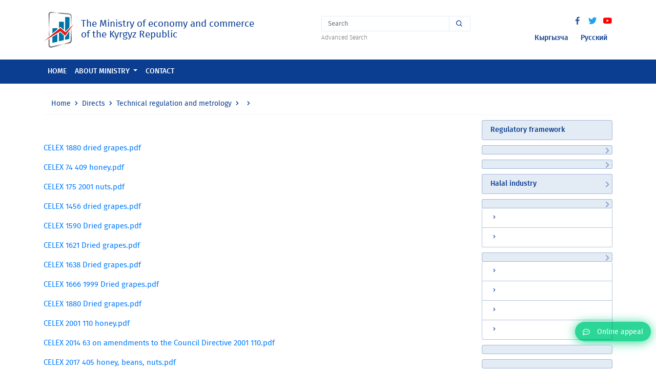

--- FILE ---
content_type: text/html; charset=UTF-8
request_url: https://mineconom.gov.kg/en/direct/11/293/295
body_size: 5102
content:


<!DOCTYPE html>
<html lang="en" >
    <head>
        <meta charset="utf-8">
        <meta http-equiv="X-UA-Compatible" content="IE=edge">
        <meta name="viewport" content="width=device-width, initial-scale=1">
        <link href="https://mineconom.gov.kg/favicon.ico" rel="shortcut icon">
        <meta property="og:url" content="https://mineconom.gov.kg/en/direct/11/293/295" />
        <meta property="og:site_name" content="Ministry of Economy of the Kyrgyz Republic" />
        <meta property="og:type" content="article" />
        <meta property="og:title" content="Ministry of Economy of the Kyrgyz Republic" />
        <meta property="og:description" content="Ministry of Economy of the Kyrgyz Republic" />
        <meta property="og:image" content="https://mineconom.gov.kg/img/logo.jpg" />
        <meta name="csrf-token" content="QdfBOluZrNi4YnISlopSrnuu11sIpcMA2QTTT6vi">
        <meta name="yandex-verification" content="b69cd31b98cf5188" />

        <title></title>

        <link href="/css/app.css?id=fea10e8eac9cbbe4b650" rel="stylesheet">
        <link href="https://mineconom.gov.kg/css/bvi.min.css" rel="stylesheet">
        

         

        <script async src="https://www.googletagmanager.com/gtag/js?id=UA-126693978-1"></script>
        <script>
            window.dataLayer = window.dataLayer || [];
            function gtag(){dataLayer.push(arguments);}
            gtag('js', new Date());

            gtag('config', 'UA-126693978-1');
        </script>

    </head>
    <body>

    
    <nav class="navbar navbar-expand-lg navbar-light">
        <div class="container">
            <a class="navbar-brand" href="https://mineconom.gov.kg/en">
                <img src="https://mineconom.gov.kg/img/logo.png" class="d-inline-block">
                <div class="navbar-brand-text d-inline-block ml-2">
                    <div class="d-block">The Ministry of economy and сommerce</div>
                    <div class="d-block">of the Kyrgyz Republic</div>
                </div>
            </a>
            <ul class="nav justify-content-center nav-center">
                <li class="nav-item">
                    <ul class="nav flex-column">
                        
                        <li class="nav-item dropdown nav-search">
                            <form action="https://mineconom.gov.kg/en/search" method="GET" id="homesearch">
                                <div class="input-group">
                                    <input type="search" name="title" class="form-control" placeholder="Search" aria-label="Search" aria-describedby="search-icon">
                                    <div class="input-group-append">
                                        <button class="input-group-text" id="search-icon" type="submit"><i class='bx bx-search'></i></button>
                                    </div>
                                </div>
                            </form>
                        </li>
                        <li class="nav-item">
                            <a href="/search" class="nav-search-link">Advanced Search</a>
                        </li>
                    </ul>
                </li>
            </ul>
            <div id="hamburger-menu" class="hamburger">
                <div class="tester">
                    <span class="line"></span>
                    <span class="line"></span>
                    <span class="line"></span>
                </div>
            </div>
                                    <ul class="nav justify-content-end nav-end">

                <li class="nav-item">
                    <ul class="nav flex-column">
                        <li class="nav-item">
                            <ul class="nav-social">
                           
                                <li><a href="//www.facebook.com/mineconomkg/" target="_blank"><i class='bx bxl-facebook'></i></a></li>
                                <li><a href="//twitter.com/Minekonom_KR" target="_blank"><i class='bx bxl-twitter'></i></a></li>
                                <li><a href="//www.youtube.com/channel/UC1e7NTASv8cXHdWjSJNdTlg" target="_blank"><i class='bx bxl-youtube'></i></a></li>
                            </ul>
                        </li>
                        <li class="nav-item nav-locale">
                            <ul class="list-unstyled">
                            <li><a href="/ky/direct/11/293/295" >Кыргызча</a></li>
                            <li><a href="/ru/direct/11/293/295" >Русский</a></li>
                            </ul>
                        </li>
                    </ul>
                </li>
            </ul>
        </div>
    </nav>
    
    <header class="header sticky-top">
        <div class="nav-menu" id="main-nav">
            <div class="container">
                <ul class="nav nav-mobile">
                    <li class="nav-item">
                        <ul class="nav list-unstyled ">
                            <li class="nav-item">
                                <ul class="nav-social">
                                    <li><a href="//www.facebook.com/mineconomkg/"><i class='bx bxl-facebook'></i></a></li>
                                    <li><a href="//twitter.com/Minekonom_KR"><i class='bx bxl-twitter'></i></a></li>
                                    <li><a href="//www.youtube.com/channel/UC1e7NTASv8cXHdWjSJNdTlg"><i class='bx bxl-youtube'></i></a></li>
                                </ul>
                            </li>
                            <li class="nav-item dropdown nav-locale">
                                <a class="dropdown-toggle" data-toggle="dropdown" data-display="static" href="#" role="button" aria-haspopup="true" aria-expanded="false">

                                                                        <i class='bx bx-chevron-down'></i></a>
                                <div class="dropdown-menu">
                                    <a  class="dropdown-item" href="/ky">Кыргызча</a>
                                    <a  class="dropdown-item" href="/ru">Русский</a>
                                </div>
                            </li>
                            <li class="nav-item dropdown nav-search">
                                <form action="https://mineconom.gov.kg/en/search" method="GET" id="homesearch">
                                    <div class="input-group">
                                        <input type="search" name="title" class="form-control" placeholder="Search" aria-label="Search" aria-describedby="search-icon">
                                        <div class="input-group-append">
                                            <button class="input-group-text" id="search-icon" type="submit"><i class='bx bx-search'></i></button>
                                        </div>
                                    </div>
                                </form>
                            </li>
                            
                            <li class="nav-item text-center nav-online mb-2 mt-2">
                                <a href="https://mineconom.gov.kg/en/question"><i class="far fa-comment-dots"></i><span>Online appeal</span></a>
                            </li>
                        </ul>
                    </li>
                </ul>
                <ul class="nav">
                                                                                                        <li class="nav-item">
                                    <a class="nav-link" href="//mineconom.gov.kg" >Home</a>
                                </li>
                                                                                                                            <li class="nav-item dropdown megamenu-li">
                                <a href="#" class="nav-link dropdown-toggle"  data-toggle="dropdown" data-flip="false" data-display="static" aria-expanded="false">About ministry</a>
                                <div class="dropdown-menu megamenu">
                                    <div class="container">
                                        <ul class="list-unstyled row">
                                                                                            <li class="col-lg-3 col-sm-12">
                                                    <a class="dropdown-item" href="/ministry/leadership">Leadership</a>
                                                </li>
                                                                                            <li class="col-lg-3 col-sm-12">
                                                    <a class="dropdown-item" href="/ministry/structure">Structure</a>
                                                </li>
                                                                                            <li class="col-lg-3 col-sm-12">
                                                    <a class="dropdown-item" href="/ministry/regulation">Regulations</a>
                                                </li>
                                                                                            <li class="col-lg-3 col-sm-12">
                                                    <a class="dropdown-item" href="/catalog"></a>
                                                </li>
                                                                                    </ul>
                                    </div>
                                </div>
                            </li>
                                                                                                                                                                                                                                <li class="nav-item">
                                    <a class="nav-link" href="/contact" >Contact</a>
                                </li>
                                                                                                                                                                                                                                                                                                                                                                                        </ul>
            </div>
        </div>
    </header>
    <div id="shadow-layer"></div>    
<section class="section">
    <div class="container">
        <nav aria-label="breadcrumb">
            <ol class="breadcrumb">
                <li class="breadcrumb-item"><a href="https://mineconom.gov.kg/en">Home</a></li>
                <li class="breadcrumb-item"><a href="/en/direct">Directs</a></li>
                <li class="breadcrumb-item"><a href="/en/direct/11">Technical regulation and metrology</a></li>
                <li class="breadcrumb-item"><a href="/en/direct/11/293"></a></li>
                <li class="breadcrumb-item active" aria-current="page"></li>
            </ol>
        </nav>
        <div class="row">
            <div class="col-md-9 col-sm-12  col-12 order-sm-2 order-1">
                <div class="section-title-out red-color">
                    <h6></h6>
                </div>
                <div class="section-content">
                    <article class="section-content-article">
                        <p><a class="fr-file" href="http://mineconom.gov.kg/froala/uploads/file/0bd0d1b3121a6d14187c33043489fe56d6336db9.pdf" rel="noopener noreferrer" target="_blank">CELEX 1880 dried grapes.pdf</a></p><p><a class="fr-file" href="http://mineconom.gov.kg/froala/uploads/file/77121025a327bc4a871df8bbe441f1e91130fd4d.pdf" target="_blank">CELEX 74 409 honey.pdf</a></p><p><a class="fr-file" href="http://mineconom.gov.kg/froala/uploads/file/658fbc8c7a47f0bdffff6622e26df0c6cf75e2ce.pdf" target="_blank">CELEX 175 2001 nuts.pdf</a></p><p><a class="fr-file" href="http://mineconom.gov.kg/froala/uploads/file/2591b53cf6ad2b0a5827976f5a504f29220a8a50.pdf" target="_blank">CELEX 1456 dried grapes.pdf</a></p><p><a class="fr-file" href="http://mineconom.gov.kg/froala/uploads/file/e891c960ac1e2d761668026658afe85a3be1346a.pdf" target="_blank">CELEX 1590 Dried grapes.pdf</a></p><p><a class="fr-file" href="http://mineconom.gov.kg/froala/uploads/file/a70e2d0f4bd9d100cbd796db71d88743bc7b09b6.pdf" target="_blank">CELEX 1621 Dried grapes.pdf</a></p><p><a class="fr-file" href="http://mineconom.gov.kg/froala/uploads/file/67c55b410094429473498f82b8dcdbc9a2eb6c15.pdf" target="_blank">CELEX 1638 Dried grapes.pdf</a></p><p><a class="fr-file" href="http://mineconom.gov.kg/froala/uploads/file/86b5845b3ff48907632a6b56a6b211e03be2cc57.pdf" target="_blank">CELEX 1666 1999 Dried grapes.pdf</a></p><p><a class="fr-file" href="http://mineconom.gov.kg/froala/uploads/file/a14e8bcec3b6b592f04dd9e4b2143dfa8e06dcb6.pdf" target="_blank">CELEX 1880 Dried grapes.pdf</a></p><p><a class="fr-file" href="http://mineconom.gov.kg/froala/uploads/file/b48eccca8bb742fd91e37c00f1eaf200409c792f.pdf" target="_blank">CELEX 2001 110 honey.pdf</a></p><p><a class="fr-file" href="http://mineconom.gov.kg/froala/uploads/file/aa87ba201f8f76bb6b4af54b0ef3c1036859b6f4.pdf" target="_blank">CELEX 2014 63 on amendments to the Council Directive 2001 110.pdf</a></p><p><a class="fr-file" href="http://mineconom.gov.kg/froala/uploads/file/1c1b67b7c7fdb249a259b19706efe523de29978f.pdf" target="_blank">CELEX 2017 405 honey, beans, nuts.pdf</a></p><p><a class="fr-file" href="http://mineconom.gov.kg/froala/uploads/file/bbd3785bbb1e2c5fb4c2bdb08fe4fca4d59ea393.pdf" target="_blank">CELEX 2348 Dried grapes.pdf</a></p><p><a class="fr-file" href="http://mineconom.gov.kg/froala/uploads/file/7e7c0d3c6070e11ca1f0e97b8fbc5c598444c854.pdf" target="_blank">Dried grapes.pdf</a></p><p><a class="fr-file" href="http://mineconom.gov.kg/froala/uploads/file/48d07cd3b878bed4795120afca7e3f4b62d6faa7.docx" target="_blank">List of directives.docx</a></p><p><a class="fr-file" href="http://mineconom.gov.kg/froala/uploads/file/92b1392d4ae7df7b0abf4d381afddda90d77e511.pdf" target="_blank">REGULATION 978 2012 beans.pdf</a></p>
                    </article>
                </div>
            </div>
            <div class="col-md-3 col-sm-12 col-12 order-sm-3 order-3">
                <div class="section-body">
        
        <div class="section-content">
            <ul class="list-unstyled nav-rightlink">
                                <li class="nav-item">
                    <a class="nav-link nav-link-single btn btn-link btn-block " href="/en/direct/11/npb">Regulatory framework</a>
                </li>
                                                                                                    <li class="nav-item">
                            <div class="nav-link nav-link-header ">
                                <a  href="/en/direct/11/21 "><span></span></a>
                                <div class="d-inline-block float-right nav-link collapsed  nav-link-header-dropdown" data-toggle="collapse" data-target="#subchild21" aria-expanded="false"></div>
                            </div>
                                                        <div class="collapse" id="subchild21" aria-expanded="false">
                                <ul class="list-unstyled nav-rightlink-child">
                                                                            <li class="nav-item"><a class="nav-link "  href="/en/direct/11/21/350"><div class="d-table-cell"> <i class='bx bx-chevron-right'></i>  </div> <div class="d-table-cell"></div></a></li>
                                                                            <li class="nav-item"><a class="nav-link "  href="/en/direct/11/21/514"><div class="d-table-cell"> <i class='bx bx-chevron-right'></i>  </div> <div class="d-table-cell"></div></a></li>
                                                                    </ul>
                            </div>
                                                    </li>
                                                                                                                                <li class="nav-item">
                            <div class="nav-link nav-link-header ">
                                <a  href="/en/direct/11/24 "><span></span></a>
                                <div class="d-inline-block float-right nav-link collapsed  nav-link-header-dropdown" data-toggle="collapse" data-target="#subchild24" aria-expanded="false"></div>
                            </div>
                                                        <div class="collapse" id="subchild24" aria-expanded="false">
                                <ul class="list-unstyled nav-rightlink-child">
                                                                            <li class="nav-item"><a class="nav-link "  href="/en/direct/11/24/24"><div class="d-table-cell"> <i class='bx bx-chevron-right'></i>  </div> <div class="d-table-cell"></div></a></li>
                                                                            <li class="nav-item"><a class="nav-link "  href="/en/direct/11/24/144"><div class="d-table-cell"> <i class='bx bx-chevron-right'></i>  </div> <div class="d-table-cell"></div></a></li>
                                                                    </ul>
                            </div>
                                                    </li>
                                                                                                                                <li class="nav-item">
                            <div class="nav-link nav-link-header ">
                                <a  href="/en/direct/11/95 "><span>Halal industry</span></a>
                                <div class="d-inline-block float-right nav-link collapsed  nav-link-header-dropdown" data-toggle="collapse" data-target="#subchild95" aria-expanded="false"></div>
                            </div>
                                                        <div class="collapse" id="subchild95" aria-expanded="false">
                                <ul class="list-unstyled nav-rightlink-child">
                                                                            <li class="nav-item"><a class="nav-link "  href="/en/direct/11/95/95"><div class="d-table-cell"> <i class='bx bx-chevron-right'></i>  </div> <div class="d-table-cell">Halal industry</div></a></li>
                                                                    </ul>
                            </div>
                                                    </li>
                                                                                                                                                                                                                                                                                                <li class="nav-item">
                            <div class="nav-link nav-link-header ">
                                <a  href="/en/direct/11/sub/222" "><span></span></a>
                                <div class="d-inline-block float-right nav-link collapsed  nav-link-header-dropdown" data-toggle="collapse" data-target="#subchild222" aria-expanded="false"></div>
                            </div>
                                                        <div class="collapse show" id="subchild222" aria-expanded="false">
                                <ul class="list-unstyled nav-rightlink-child">
                                                                            <li class="nav-item"><a class="nav-link "  href="/en/direct/11/sub/222/96"><div class="d-table-cell"> <i class='bx bx-chevron-right'></i>  </div> <div class="d-table-cell"></div></a></li>
                                                                            <li class="nav-item"><a class="nav-link "  href="/en/direct/11/sub/222/224"><div class="d-table-cell"> <i class='bx bx-chevron-right'></i>  </div> <div class="d-table-cell"></div></a></li>
                                                                    </ul>
                            </div>
                                                    </li>
                                                                                                                                                                                                                <li class="nav-item">
                            <div class="nav-link nav-link-header  nav-link-active ">
                                <a  href="/en/direct/11/293 "><span></span></a>
                                <div class="d-inline-block float-right nav-link collapsed  nav-link-header-dropdown" data-toggle="collapse" data-target="#subchild293" aria-expanded="false"></div>
                            </div>
                                                        <div class="collapse show" id="subchild293" aria-expanded="false">
                                <ul class="list-unstyled nav-rightlink-child">
                                                                            <li class="nav-item"><a class="nav-link "  href="/en/direct/11/293/295"><div class="d-table-cell"> <i class='bx bx-chevron-right'></i>  </div> <div class="d-table-cell"></div></a></li>
                                                                            <li class="nav-item"><a class="nav-link "  href="/en/direct/11/293/296"><div class="d-table-cell"> <i class='bx bx-chevron-right'></i>  </div> <div class="d-table-cell"></div></a></li>
                                                                            <li class="nav-item"><a class="nav-link "  href="/en/direct/11/293/297"><div class="d-table-cell"> <i class='bx bx-chevron-right'></i>  </div> <div class="d-table-cell"></div></a></li>
                                                                            <li class="nav-item"><a class="nav-link "  href="/en/direct/11/293/298"><div class="d-table-cell"> <i class='bx bx-chevron-right'></i>  </div> <div class="d-table-cell"></div></a></li>
                                                                    </ul>
                            </div>
                                                    </li>
                                                                                                                                                                                                                                                                                                                                                                                                                                        <li class="nav-item">
                            <a class="nav-link nav-link-single btn btn-link btn-block " href="/en/direct/11/311"></a>
                        </li>
                                                                                                                                                                <li class="nav-item">
                            <a class="nav-link nav-link-single btn btn-link btn-block " href="/en/direct/11/411"></a>
                        </li>
                                                                                                                                </ul>
        </div>
    </div>
    
        <div class="section-body">
        <div class="section-title-direct">
            <h6>Important information</h6>
        </div>
        <div class="section-content">
            <ul class="list-unstyled list-buttons">
                                                            <li class="nav-item"><a class="nav-link btn btn-link btn-block" href="/en/direct/11/19"> </a></li>
                                                                                <li class="nav-item"><a class="nav-link btn btn-link btn-block" href="/en/direct/11/172"> </a></li>
                                                </ul>
        </div>
    </div>
                   
            </div>
        </div>
    </div>
</section>

    <footer>
<div class="floated-btn">
    <a href="https://portal.tunduk.kg/public_services/new_message_sed"
       target="_blank">
        <i class="far fa-comment-dots"></i>
        <span>Online appeal</span>
    </a>
</div>
<footer class="footer">
	<div class="container">
		<div class="row">
								<div class="col-sm-3 col-12">
				<div class="footer-title">
					<h6>Contacts</h6>
				</div>
				<div class="footer-body">
					<ul class="list-unstyled">
																</ul>
				</div>
			</div>
			
			<div class="col-sm-3 col-12">
				<div class="footer-title">
					<h6>Posts and events</h6>
				</div>
				<div class="footer-body">
					<ul class="list-unstyled">
						<li><a href="/post/category/1">Posts</a></li>
						<li><a href="/post/category/5">Photogallery</a></li>
						<li><a href="/post/category/4">Video</a></li>
					</ul>
				</div>
			</div>
			<div class="col-sm-3 col-12">
				<div class="footer-title">
					<h6>Social links</h6>
				</div>
				<div class="footer-body">
					<ul class="list-unstyled">
						<li><a href="//www.facebook.com/mineconomkg/">Facebook</a></li>
						<li><a href="//twitter.com/Minekonom_KR">Твиттер</a></li>
						<li><a href="//www.youtube.com/channel/UC1e7NTASv8cXHdWjSJNdTlg">YouTube</a></li>
					</ul>
                </div>
                <div class="footer-title pt-4">
					<h6>Apps</h6>
				</div>
				<div class="footer-body">
                    <a target="_blank" href="//itunes.apple.com/kg/app//id1449590314?mt=8" class="btn btn-sm btn-light text-left mb-2 btn-slinks">
                        <span class="media align-items-center">
                            <span class="btn-slinks-left d-flex mr-3">
                                <i class="fab fa-apple"></i>
                            </span>
                            <span class="media-body">
																	<span class="btn-slinks-left-top d-block">Avialable in</span>
									<span class="btn-slinks-left-name">App Store</span>
								                            </span>
                        </span>
                    </a>
                    <a target="_blank" href="//play.google.com/store/apps/details?id=com.ulutsoft.mineconomkg" class="btn btn-sm btn-light text-left mb-2 btn-slinks">
                        <span class="media align-items-center">
                            <span class="btn-slinks-left d-flex mr-3">
                                <i class="fab fa-google-play"></i>
                            </span>
                            <span class="media-body">
																	<span class="btn-slinks-left-top d-block">Upload to...</span>
									<span class="btn-slinks-left-name">GOOGLE PLAY</span>
								<!-- WWW.NET.KG , code for http://mineconom.gov.kg -->
	<script language="javascript" type="text/javascript">
 java="1.0";
 java1=""+"refer="+escape(document.referrer)+"&amp;page="+escape(window.location.href);
 document.cookie="astratop=1; path=/";
 java1+="&amp;c="+(document.cookie?"yes":"now");
</script>
<script language="javascript1.1" type="text/javascript">
 java="1.1";
 java1+="&amp;java="+(navigator.javaEnabled()?"yes":"now");
</script>
<script language="javascript1.2" type="text/javascript">
 java="1.2";
 java1+="&amp;razresh="+screen.width+'x'+screen.height+"&amp;cvet="+
 (((navigator.appName.substring(0,3)=="Mic"))?
 screen.colorDepth:screen.pixelDepth);
</script>
<script language="javascript1.3" type="text/javascript">java="1.3"</script>
<script language="javascript" type="text/javascript">
 java1+="&amp;jscript="+java+"&amp;rand="+Math.random();
 document.write("<a href='https://www.net.kg/stat.php?id=7142&amp;fromsite=7142' target='_blank'>"+
 "<img src='https://www.net.kg/img.php?id=7142&amp;"+java1+
 "' border='0' alt='WWW.NET.KG' width='88' height='31' /></a>");
</script>
<noscript>
 <a href='https://www.net.kg/stat.php?id=7142&amp;fromsite=7142' target='_blank'><img
  src="https://www.net.kg/img.php?id=7142" border='0' alt='WWW.NET.KG' width='88'
  height='31' /></a>
</noscript>
<!-- /WWW.NET.KG -->
                            </span>
                        </span>
                    </a>
				</div>
			</div>
			
		</div>
	</div>


		</div>
	</div>
</footer>
    
    <script src="/js/app.js?id=25840530febfc816b25a"></script>
    <script src="https://mineconom.gov.kg/js/cookie.js"></script>
    <script src="https://mineconom.gov.kg/js/bvi.js"></script>
    <script src="https://mineconom.gov.kg/js/bvi.min.js"></script>
    <script>
        new isvek.Bvi();
    </script>
    
    <!-- Yandex.Metrika counter -->
    <script type="text/javascript">
       (function(m,e,t,r,i,k,a){
           m[i]=m[i]||function(){(m[i].a=m[i].a||[]).push(arguments)};
           m[i].l=1*new Date();
           for (var j = 0; j < document.scripts.length; j++) {
               if (document.scripts[j].src === r) { return; }
           }
           k=e.createElement(t),a=e.getElementsByTagName(t)[0],k.async=1,k.src=r,a.parentNode.insertBefore(k,a)
       })(window, document, "script", "https://mc.yandex.ru/metrika/tag.js", "ym");

       ym(100443124, "init", {
            clickmap:true,
            trackLinks:true,
            accurateTrackBounce:true
       });
    </script>
    <noscript>
        <div>
            <img src="https://mc.yandex.ru/watch/100443124"
                 style="position:absolute; left:-9999px;" alt="" />
        </div>
    </noscript>
    <!-- /Yandex.Metrika counter -->

</body>
</html>